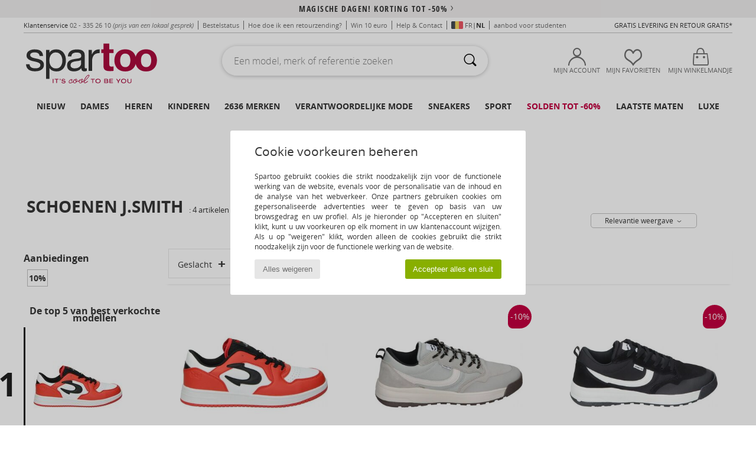

--- FILE ---
content_type: text/css
request_url: https://imgext.spartoo.be/css/css_desktop_SP_be-202601082.css
body_size: 708
content:
/*---- HEADER ----*/
#goHome_luxe {
    background: url(../includes/languages/belgium/images/goHome_luxe.png);
    width: 170px;
    height: 90px;
}

/*---- HOME ----*/
.home_opTitle {
		font: bold 20px/36px OpenSans, Arial, sans-serif;
		text-transform: uppercase;
}

/*--- Checkout_success ---*/
#titreGauche{background : url(../includes/languages/belgium/images/bgTitreGauche.jpg) no-repeat;}
#confirmation2{background : url(../includes/languages/belgium/images/confirmation.jpg) no-repeat;}
#checkPoints{background: url(../includes/languages/belgium/images/points.jpg) left top no-repeat;}
#titreDroite{background : url(../includes/languages/belgium/images/bgTitreDroite.jpg) no-repeat;}
#logosServices{background : url(../includes/languages/belgium/images/logos_services.jpg) no-repeat;}
#checkSignature{background : url(../includes/languages/belgium/images/signature.jpg) center center no-repeat;}
#confirmPieds{background: url(../includes/languages/belgium/images/confirmPieds.jpg) center center no-repeat;}

/*---- Paiement ----*/
#maxicheque {background: url(../includes/languages/belgium/images/paymentTitle8.gif) left top no-repeat;}
#windowBank {background: url(../includes/languages/belgium/images/windowBank.png) center top no-repeat;}

/*---- Kiala ----*/
.kialaSelectionReturnIE{background: url(../includes/languages/belgium/images/kialaBg.gif) left top no-repeat;}

#formFlou{
			width: 1000px;
			top: 80px;
}
#titreJM {
		position: absolute;
		top: -35px;
		left: 0px;
}
.alert {
    width: 400px;
		margin: 0px;
		padding: 0px;
		text-align: right;
}


/*---- WISHLIST ----*/
#continue_achat, #ajouter_panier{font-size:10px !important;}

.shopping_cart{font-size:10px !important;}

.fb-like {max-width: 79px !important;}

.taille{font-size:12px;}

.taille option{font-size:10px;}

.prodcard_livraison {width: 195px;}
.prodcard_retour {width: 195px;}
.prodcard_prixbas {width: 145px;}
.prodcard_satisfait {width: 145px;}

/*---- PAGE STUDENT ----*/
.student_share_small {font-size:14px;}
.student_offer_big {font-size:40px;}
.student_offer_medium {font-size:18px;}

/* page retour */
div[id*="shippingdiv"] label div img {
	height:initial!important;
	max-height:45px;
}

--- FILE ---
content_type: image/svg+xml
request_url: https://imgext.spartoo.be/images/bancontact-color.svg
body_size: 7579
content:
<svg id="Calque_1" data-name="Calque 1" xmlns="http://www.w3.org/2000/svg" viewBox="0 0 136 84.44"><defs><style>.cls-1{fill:#fdcc00;}.cls-2{fill:#1f3865;}.cls-3{fill:#fee254;}.cls-4{fill:#134381;}.cls-5{fill:#fed600;}.cls-6{fill:#025ab8;}.cls-7{fill:#fcc300;}.cls-8{fill:#fbb500;}.cls-9{fill:#0455ac;}.cls-10{fill:#0751a2;}.cls-11{fill:#163f78;}.cls-12{fill:#0b4d9a;}.cls-13{fill:#0d4a92;}.cls-14{fill:#10478a;}.cls-15{fill:#faad01;}</style></defs><path class="cls-1" d="M102.73.65c.72-.45,1.67,0,2.35-.63h1.77c.37.47.9.28,1.36.29,2,0,4,0,6,0a3.59,3.59,0,0,0,0,2.42c1.09,3.13,2,6.32,3.19,9.42,1.89,5,3,10.41,5.68,15.14H110.67c-.3-.66-.66-1.29-.9-2-2.48-7.1-4.92-14.22-7.43-21.32C101.89,2.78,101.59,1.67,102.73.65Z"/><path class="cls-2" d="M63.59,84.44c-.05-.08-.09-.21-.15-.22-5.24-1-6.58-7.3-4.52-11.29,1.08-2.09,2.69-3.53,5.43-3.31a14.63,14.63,0,0,1,2.81,0c3.46,1,5.44,4.47,4.88,8.43a7.13,7.13,0,0,1-5.8,6.4Zm4.49-7.63a12.52,12.52,0,0,0-.2-1.74c-.41-1.68-1.33-2.46-2.81-2.46a2.75,2.75,0,0,0-2.82,2.46,7.18,7.18,0,0,0,.2,4.18,2.77,2.77,0,0,0,5.24,0A6.8,6.8,0,0,0,68.08,76.81Z"/><path class="cls-2" d="M104.2,84.44c-.76-.3-1.54-.53-2.26-.9a4,4,0,0,1-2-4.84,3.94,3.94,0,0,1,4.3-2.82c1.06.08,2.08-.45,3.16-.27.53.08.48-.35.48-.69a2.11,2.11,0,0,0-2-2.25,7.65,7.65,0,0,0-3.62.3c-.79.31-1,0-1.12-.68a7,7,0,0,0-.35-1.42c-.2-.55,0-.81.54-.91,2.25-.39,4.52-.87,6.79-.23a4.58,4.58,0,0,1,3.45,4.11c.36,2.87.08,5.77.18,8.65,0,.74-.5.9-1,1-1.19.33-2.39.61-3.59.91Zm3.67-4.75c.42-1.57-.53-1.77-1.78-1.74-1.59,0-2.51.7-2.48,1.86s.87,1.67,2.45,1.7C107.31,81.54,108.25,81.32,107.87,79.69Z"/><path class="cls-2" d="M20.34,84.44c-.46-.53-1.16-.32-1.73-.55a4.12,4.12,0,0,1-2.8-4.34c.19-1.92,1.75-3.8,3.67-3.76,1.19,0,2.34-.42,3.51-.17.91.18,1-.34.89-1a2.07,2.07,0,0,0-2-1.94,8.1,8.1,0,0,0-3.63.31c-.66.24-.92.08-1.1-.59-.6-2.28-.31-2.81,2.16-2.85,1,0,2-.14,2.94-.12,3.33.08,5.4,2.11,5.47,5.43,0,2.45,0,4.9,0,7.35a1.15,1.15,0,0,1-1,1.34l-3.75.9H22.4a1,1,0,0,0-1.47,0Zm3.55-4.5c0-1.94,0-2-1.77-2s-2.44.62-2.42,1.84.79,1.69,2.37,1.71C23.31,81.54,24.26,81.33,23.89,79.94Z"/><path class="cls-2" d="M94.49,84.44c-3-.89-3.85-3.18-3.8-6,0-1.56,0-3.13,0-4.7,0-.48.11-1.09-.69-.95-1.25.21-1.18-.59-1.12-1.4S88.47,69.48,90,69.7c.95.13.55-.67.66-1.11.15-.67-.45-1.73.37-2a7.82,7.82,0,0,1,3.34-.09c.56.09.28,1,.22,1.44-.17,1.38.25,2,1.72,1.75,1.18-.24,1.48.29,1.42,1.41s.1,1.91-1.37,1.62-1.9.27-1.77,1.72,0,3.14.08,4.7.74,2.19,2.34,1.92c1-.16,1,.17,1.06.93,0,1,.65,2.13-1,2.42Z"/><path class="cls-2" d="M51.24,84.44c-.11-.09-.2-.24-.32-.26-6.18-.94-6.69-8.62-4.26-12a5.52,5.52,0,0,1,5-2.55,21.35,21.35,0,0,1,4,.15c.84.19,1.06.59.86,1.44-.43,1.86-.39,1.87-2.28,1.51-2.41-.46-4.06.32-4.66,2.2-.88,2.7.06,4.94,2.23,6.08,1.3.68,2.28-.11,3.37-.29.7-.12,1.12-.26,1.12.64a1.09,1.09,0,0,0,.08.28c.48,2.08.35,2.27-1.77,2.53-.26,0-.6-.1-.74.29Z"/><path class="cls-2" d="M132.15,84.44c-3.09-1-4-3.28-3.83-6.24.05-1.41,0-2.84,0-4.26,0-.78,0-1.3-1.06-1.21-1.49.11-.68-1.09-.79-1.69s-.36-1.51.86-1.32c.92.15,1.06-.35,1-1.1,0-.39,0-.79,0-1.18-.07-.69.19-1,.9-.93.24,0,.49,0,.74,0,2.26,0,2.35,0,2.25,2.2-.06,1.35.6,1.46,1.58,1.32,1.22-.18,1.71.15,1.65,1.53-.05,1.13-.47,1.35-1.38,1.18-1.51-.27-2,.34-1.84,1.83s0,2.84,0,4.26c.07,1.82.8,2.47,2.61,2.25.71-.09.85.07.84.7,0,.31-.16.71.26.9v1.47c-.3.07-.7-.14-.88.3Z"/><path class="cls-2" d="M119.5,84.44a1.77,1.77,0,0,0-.47-.28c-3.53-.84-5.33-3.12-5.44-6.79-.09-3,.6-5.74,3.5-7.17a9.54,9.54,0,0,1,7.13-.29.69.69,0,0,1,.57,1c-.13.52-.27,1-.36,1.56-.13.71-.47.88-1.1.54a.89.89,0,0,0-.28-.07c-1.71-.4-3.42-.7-4.7.93a5.8,5.8,0,0,0-.12,5.85c.9,1.38,2.6,1.77,4.91,1.18.43-.11,1.23-1,1.29.2.06.94,1.44,2.22-.52,2.88-.59.2-1.29,0-1.76.5Z"/><path class="cls-3" d="M114.2.35c-2,0-4,0-6,0-.46,0-1,.18-1.36-.29,9.36,0,18.73,0,28.1,0,.87,0,1.05.18,1.05,1.05,0,8.78,0,17.55,0,26.33l-.31,0q0-12.87,0-25.73c0-.91-.18-1.32-1.2-1.31C127.73.35,121,.34,114.2.35Z"/><path class="cls-4" d="M20.93,84.44a1,1,0,0,1,1.47,0Z"/><path class="cls-5" d="M114.2.35c6.77,0,13.53,0,20.3,0,1,0,1.21.4,1.2,1.31q0,12.86,0,25.73H123c-2.73-4.73-3.79-10.09-5.68-15.14-1.15-3.1-2.1-6.29-3.19-9.42A3.59,3.59,0,0,1,114.2.35Z"/><path class="cls-6" d="M21.48,54.61q-10.27,0-20.55.08c-.69,0-.93-.21-.92-.91Q0,41,0,28.24c0-.75.29-.88,1-.87,3.62,0,7.24,0,10.86.06a26.21,26.21,0,0,1,2.34,5.31C16.43,38.87,18.76,45,21,51.13,21.4,52.22,22.11,53.34,21.48,54.61Z"/><path class="cls-7" d="M102.73.65c-1.14,1-.84,2.13-.39,3.39,2.51,7.1,5,14.22,7.43,21.32.24.68.6,1.31.9,2H96.55A31.93,31.93,0,0,1,94.84,24c-1.39-4.3-2.93-8.55-4.33-12.85-.64-2-1.92-4-.46-6.17A31.25,31.25,0,0,1,102.73.65Z"/><path class="cls-8" d="M90.05,5c-1.46,2.18-.18,4.18.46,6.17,1.4,4.3,2.94,8.55,4.33,12.85a31.93,31.93,0,0,0,1.71,3.35H83.31c-.08-.77-.79-1.17-1-1.9-.73-2.37-1.59-4.7-2.44-7-.61-1.66-1.12-3.31-.35-5.06A40,40,0,0,1,90.05,5Z"/><path class="cls-2" d="M11.31,73.54a5.06,5.06,0,0,1,2.72,5,5.44,5.44,0,0,1-5.12,5.27,74.92,74.92,0,0,1-8.07.21c-.64,0-.84-.22-.84-.85,0-6,0-12,0-18.06,0-.44,0-.75.61-.72,2.68.13,5.38-.26,8.05.23,2,.37,3.76,1.19,4.4,3.34A5,5,0,0,1,11.31,73.54ZM3.88,78.18a9.53,9.53,0,0,1,0,1.31c-.16,1.17.33,1.52,1.47,1.43a14.72,14.72,0,0,0,3.37-.76A1.91,1.91,0,0,0,10,78.24,2.29,2.29,0,0,0,8.75,76a4.78,4.78,0,0,0-2.28-.34C3.88,75.63,3.88,75.62,3.88,78.18Zm0-8c0,2.75,0,2.75,2.65,2.4l.87-.11a1.93,1.93,0,0,0,1.85-2.06c.1-1.67-.65-2.34-2.81-2.52C3.88,67.66,3.88,67.66,3.88,70.16Z"/><path class="cls-9" d="M21.48,54.61c.63-1.27-.08-2.39-.48-3.48C18.76,45,16.43,38.87,14.15,32.74a26.21,26.21,0,0,0-2.34-5.31h7.36c2.59,6.94,5.23,13.86,7.75,20.83.74,2.05,1.82,4,2,6.25A48.36,48.36,0,0,1,21.48,54.61Z"/><path class="cls-10" d="M28.9,54.51c-.16-2.24-1.24-4.2-2-6.25-2.52-7-5.16-13.89-7.75-20.83h6.17a8.74,8.74,0,0,0,.24,1q4.35,11.67,8.74,23.35c.36.93.52,1.68-.44,2.29A23.8,23.8,0,0,1,28.9,54.51Z"/><path class="cls-11" d="M62.15,34.8a57,57,0,0,1-8,8.76c-.75-.43-.9-1.23-1.19-1.94-2-4.7-3.26-9.65-5.59-14.19H59.18A33.24,33.24,0,0,1,62.15,34.8Z"/><path class="cls-12" d="M33.88,54.05c1-.61.8-1.36.44-2.29q-4.41-11.67-8.74-23.35a8.74,8.74,0,0,1-.24-1h5.3c-.14.71.44,1.16.66,1.74,2.22,6.09,4.44,12.18,6.77,18.23.65,1.67,1,3.46,2,5A23.67,23.67,0,0,1,33.88,54.05Z"/><path class="cls-13" d="M40.06,52.38c-1-1.52-1.34-3.31-2-5-2.33-6-4.55-12.14-6.77-18.23-.22-.58-.8-1-.66-1.74h5.3c1.69,4.45,3.44,8.88,5.06,13.36,1.17,3.24,2.66,6.38,3.47,9.75A17.08,17.08,0,0,1,40.06,52.38Z"/><path class="cls-2" d="M74.24,77.19V71.6c0-.47-.13-1.06.51-1.22,1.43-.35,2.79-1.17,4.36-.68.83.25,1.56-.35,2.42-.3,3.48.21,5.54,2.22,5.58,5.67,0,2.59,0,5.19,0,7.78,0,.84-.12,1.21-1.09,1.22-2.85,0-2.85.07-2.85-2.83,0-1.86,0-3.72,0-5.59,0-3-1.59-3.43-4.39-2.82-.72.16-.65.73-.65,1.28,0,2.88,0,5.77,0,8.66,0,1.06-.32,1.31-1.33,1.29-2.62,0-2.62,0-2.62-2.61Z"/><path class="cls-2" d="M30.36,77.25c0-1.91,0-3.82,0-5.73,0-.75.22-1,1-1.32a18.52,18.52,0,0,1,7-.7c3,.07,4.86,2.26,4.94,5.33.07,2.74,0,5.49,0,8.23,0,.79-.27,1-1,1-2.93.1-2.92.12-2.93-2.76,0-2,.06-4,0-6-.12-2.43-2.4-3.55-4.58-2.38-.61.33-.46.79-.46,1.25,0,2.84-.06,5.68,0,8.52,0,1.08-.23,1.43-1.37,1.4-2.52-.08-2.53,0-2.53-2.56Z"/><path class="cls-14" d="M44.47,50.54c-.81-3.37-2.3-6.51-3.47-9.75-1.62-4.48-3.37-8.91-5.06-13.36h5.59c.38,1,1,1.88,1.35,2.9,1.22,3.45,2.54,6.87,3.8,10.31.85,2.33,1.66,4.67,2.5,7A24.51,24.51,0,0,1,44.47,50.54Z"/><path class="cls-4" d="M49.18,47.65c-.84-2.34-1.65-4.68-2.5-7-1.26-3.44-2.58-6.86-3.8-10.31-.36-1-1-1.91-1.35-2.9h5.88C49.74,32,51.05,36.92,53,41.62c.29.71.44,1.51,1.19,1.94A28.89,28.89,0,0,1,49.18,47.65Z"/><path class="cls-15" d="M79.5,13.33c-.77,1.75-.26,3.4.35,5.06.85,2.34,1.71,4.67,2.44,7,.23.73.94,1.13,1,1.9H68.09a17.89,17.89,0,0,1,2.18-3.07C73,20.54,76,17.08,79,13.62A1.64,1.64,0,0,1,79.5,13.33Z"/><path class="cls-2" d="M62.15,34.8a33.24,33.24,0,0,0-3-7.38h8.69C66,30,64.17,32.49,62.15,34.8Z"/></svg>